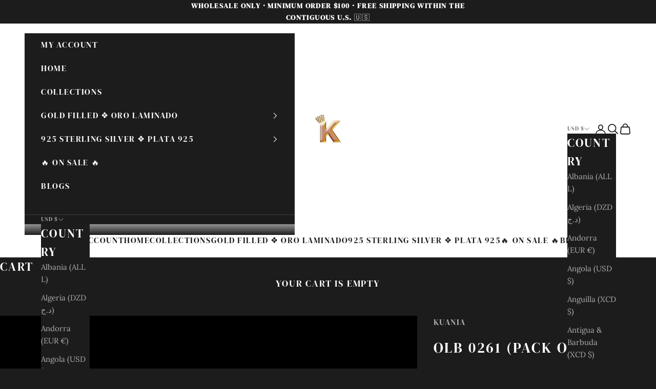

--- FILE ---
content_type: text/javascript; charset=utf-8
request_url: https://kuania.com/products/olb-0261-pack-of-6.js
body_size: 1090
content:
{"id":8159292096745,"title":"OLB 0261 (PACK OF 6)","handle":"olb-0261-pack-of-6","description":"\u003cdiv class=\"Rte\" data-mce-fragment=\"1\"\u003e\n\u003cdiv class=\"Rte\" data-mce-fragment=\"1\"\u003e\n\u003cp data-mce-fragment=\"1\"\u003e\u003cstrong data-mce-fragment=\"1\"\u003e18K Gold-Filled Heart of Gold Bracelet\u003c\/strong\u003e\u003cbr data-mce-fragment=\"1\"\u003e\u003c\/p\u003e\n\u003cp data-mce-fragment=\"1\"\u003e\u003cstrong data-mce-fragment=\"1\"\u003eLength: 7.0\"+ 1\" Adjustable Chain\u003cbr data-mce-fragment=\"1\"\u003e\u003c\/strong\u003e\u003c\/p\u003e\n\u003cp data-mce-fragment=\"1\"\u003e\u003cstrong data-mce-fragment=\"1\"\u003eWidth: 3mm\u003cbr data-mce-fragment=\"1\"\u003e\u003c\/strong\u003e\u003c\/p\u003e\n\u003cp data-mce-fragment=\"1\"\u003e\u003cstrong data-mce-fragment=\"1\"\u003eMaterial: Premium Brass\u003cbr data-mce-fragment=\"1\"\u003e\u003c\/strong\u003e\u003c\/p\u003e\n\u003cp data-mce-fragment=\"1\"\u003e\u003cstrong data-mce-fragment=\"1\"\u003e**ONE PACK INCLUDES 6 BRACELETS**\u003c\/strong\u003e\u003c\/p\u003e\n\u003cp data-mce-fragment=\"1\"\u003e\u003cstrong data-mce-fragment=\"1\"\u003e\u003c\/strong\u003e\u003cem data-mce-fragment=\"1\"\u003e\u003cspan style=\"color: #f3c730;\" data-mce-fragment=\"1\" data-mce-style=\"color: #f3c730;\"\u003e\u003cstrong data-mce-fragment=\"1\"\u003e---------------------------------\u003c\/strong\u003e\u003c\/span\u003e\u003c\/em\u003e\u003c\/p\u003e\n\u003cp data-mce-fragment=\"1\"\u003e\u003cem data-mce-fragment=\"1\"\u003e\u003cspan style=\"color: #f3c730;\" data-mce-fragment=\"1\" data-mce-style=\"color: #f3c730;\"\u003e\u003cstrong data-mce-fragment=\"1\"\u003e\u003cspan class=\"ILfuVd\" data-mce-fragment=\"1\" lang=\"en\"\u003e\u003cspan class=\"hgKElc\" data-mce-fragment=\"1\"\u003e💦  \u003c\/span\u003e\u003c\/span\u003eSweat \u0026amp; Water Resistant\u003cbr data-mce-fragment=\"1\"\u003e\u003c\/strong\u003e\u003c\/span\u003e\u003c\/em\u003e\u003c\/p\u003e\n\u003cp data-mce-fragment=\"1\"\u003e\u003cem data-mce-fragment=\"1\"\u003e\u003cspan style=\"color: #f3c730;\" data-mce-fragment=\"1\" data-mce-style=\"color: #f3c730;\"\u003e\u003cstrong data-mce-fragment=\"1\"\u003e\u003cspan class=\"ILfuVd\" data-mce-fragment=\"1\" lang=\"en\"\u003e\u003cspan class=\"hgKElc\" data-mce-fragment=\"1\"\u003e🚫  \u003c\/span\u003e\u003c\/span\u003eNickel Free\u003cbr data-mce-fragment=\"1\"\u003e\u003c\/strong\u003e\u003c\/span\u003e\u003c\/em\u003e\u003c\/p\u003e\n\u003cp data-mce-fragment=\"1\"\u003e\u003cem data-mce-fragment=\"1\"\u003e\u003cspan style=\"color: #f3c730;\" data-mce-fragment=\"1\" data-mce-style=\"color: #f3c730;\"\u003e\u003cstrong data-mce-fragment=\"1\"\u003e\u003cspan data-mce-fragment=\"1\"\u003e🧸\u003c\/span\u003e Hypoallergenic\u003c\/strong\u003e\u003c\/span\u003e\u003c\/em\u003e\u003c\/p\u003e\n\u003cp data-mce-fragment=\"1\"\u003e\u003cem data-mce-fragment=\"1\"\u003e\u003cspan style=\"color: #f3c730;\" data-mce-fragment=\"1\" data-mce-style=\"color: #f3c730;\"\u003e\u003cstrong data-mce-fragment=\"1\"\u003e\u003cspan class=\"ILfuVd\" data-mce-fragment=\"1\" lang=\"en\"\u003e\u003cspan class=\"hgKElc\" data-mce-fragment=\"1\"\u003e⭐\u003c\/span\u003e\u003c\/span\u003e Oro Laminado \u003c\/strong\u003e\u003c\/span\u003e\u003c\/em\u003e\u003c\/p\u003e\n\u003cp data-mce-fragment=\"1\"\u003e\u003cem data-mce-fragment=\"1\"\u003e\u003cspan style=\"color: #f3c730;\" data-mce-fragment=\"1\" data-mce-style=\"color: #f3c730;\"\u003e\u003cstrong data-mce-fragment=\"1\"\u003e\u003cspan class=\"ILfuVd\" data-mce-fragment=\"1\" lang=\"en\"\u003e\u003cspan class=\"hgKElc\" data-mce-fragment=\"1\"\u003e✨ Ultra Long Lasting\u003c\/span\u003e\u003c\/span\u003e\u003cbr data-mce-fragment=\"1\"\u003e\u003c\/strong\u003e\u003c\/span\u003e\u003c\/em\u003e\u003c\/p\u003e\n\u003cp data-mce-fragment=\"1\"\u003e\u003cem data-mce-fragment=\"1\"\u003e\u003cspan style=\"color: #f3c730;\" data-mce-fragment=\"1\" data-mce-style=\"color: #f3c730;\"\u003e\u003cstrong data-mce-fragment=\"1\"\u003e\u003c\/strong\u003e\u003c\/span\u003e\u003c\/em\u003e\u003cem data-mce-fragment=\"1\"\u003e\u003cspan class=\"ILfuVd\" data-mce-fragment=\"1\" lang=\"en\"\u003e\u003cspan class=\"hgKElc\" data-mce-fragment=\"1\"\u003e\u003cb data-mce-fragment=\"1\"\u003e🇮🇹\u003c\/b\u003e \u003c\/span\u003e\u003c\/span\u003e\u003cspan style=\"color: #f3c730;\" data-mce-fragment=\"1\" data-mce-style=\"color: #f3c730;\"\u003e\u003cstrong data-mce-fragment=\"1\"\u003eMade in Italy\u003c\/strong\u003e\u003c\/span\u003e\u003c\/em\u003e\u003c\/p\u003e\n\u003c\/div\u003e\n\u003c\/div\u003e","published_at":"2023-07-26T10:48:35-07:00","created_at":"2023-07-26T10:48:36-07:00","vendor":"KUANIA","type":"Jewelry","tags":["All","BRACELET","Italy","NEW"],"price":1500,"price_min":1500,"price_max":1500,"available":false,"price_varies":false,"compare_at_price":null,"compare_at_price_min":0,"compare_at_price_max":0,"compare_at_price_varies":false,"variants":[{"id":45211822424297,"title":"Default Title","option1":"Default Title","option2":null,"option3":null,"sku":"","requires_shipping":true,"taxable":true,"featured_image":null,"available":false,"name":"OLB 0261 (PACK OF 6)","public_title":null,"options":["Default Title"],"price":1500,"weight":0,"compare_at_price":null,"inventory_management":"shopify","barcode":"","requires_selling_plan":false,"selling_plan_allocations":[]}],"images":["\/\/cdn.shopify.com\/s\/files\/1\/0535\/0637\/5876\/files\/oro-laminado-olb-0261-pack-of-6-kuania.jpg?v=1762465215"],"featured_image":"\/\/cdn.shopify.com\/s\/files\/1\/0535\/0637\/5876\/files\/oro-laminado-olb-0261-pack-of-6-kuania.jpg?v=1762465215","options":[{"name":"Title","position":1,"values":["Default Title"]}],"url":"\/products\/olb-0261-pack-of-6","media":[{"alt":"18K Gold-Filled Heart of Gold Bracelet- kuania oro laminado","id":33807841788137,"position":1,"preview_image":{"aspect_ratio":1.0,"height":2048,"width":2048,"src":"https:\/\/cdn.shopify.com\/s\/files\/1\/0535\/0637\/5876\/files\/oro-laminado-olb-0261-pack-of-6-kuania.jpg?v=1762465215"},"aspect_ratio":1.0,"height":2048,"media_type":"image","src":"https:\/\/cdn.shopify.com\/s\/files\/1\/0535\/0637\/5876\/files\/oro-laminado-olb-0261-pack-of-6-kuania.jpg?v=1762465215","width":2048}],"requires_selling_plan":false,"selling_plan_groups":[]}